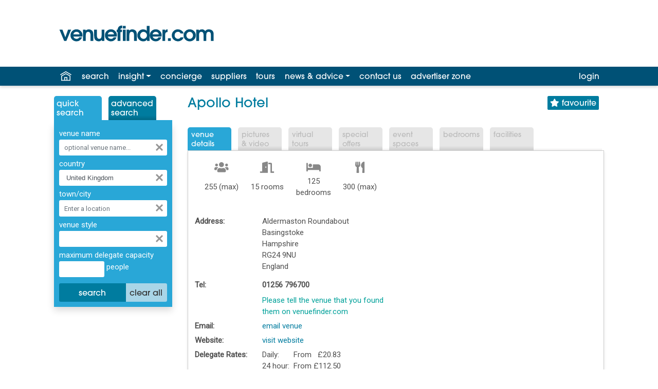

--- FILE ---
content_type: text/html; charset=utf-8
request_url: https://www.venuefinder.com/venues/apollo_hotel/v4560/
body_size: 19326
content:

<!DOCTYPE html>
<html lang="en-GB">
<head>
<meta http-equiv="X-UA-Compatible" content="IE=edge" />
<meta name="viewport" content="width=device-width, initial-scale=1.0">

<meta name="author" content="Assemble Media Group" />
<meta name="showwallpaper" content="true">


<meta name="author" content="Assemble Media Group" />
<meta name="apple-itunes-app" content="app-id=601435429" />
<meta name="google-play-app"  content="app-id=com.ksagency.venuefinder" />

<link rel="apple-touch-icon" sizes="180x180" href="/apple-touch-icon.png">
<link rel="icon" type="image/png" sizes="32x32" href="/favicon-32x32.png">
<link rel="icon" type="image/png" sizes="16x16" href="/favicon-16x16.png">
<link rel="manifest" href="/site.webmanifest">
<link rel="mask-icon" href="/safari-pinned-tab.svg" color="#5bbad5">
<link rel="stylesheet" href="https://fonts.googleapis.com/css?family=Abril+Fatface%7CRoboto&display=swap" >
<meta name="msapplication-TileColor" content="#2b5797">
<meta name="theme-color" content="#ffffff">

<link rel="stylesheet" href="https://use.typekit.net/dug8lgm.css">


<!-- Google Tag Manager -->
<script>(function(w,d,s,l,i){w[l]=w[l]||[];w[l].push({'gtm.start':
new Date().getTime(),event:'gtm.js'});var f=d.getElementsByTagName(s)[0],
j=d.createElement(s),dl=l!='dataLayer'?'&l='+l:'';j.async=true;j.src=
'https://www.googletagmanager.com/gtm.js?id='+i+dl;f.parentNode.insertBefore(j,f);
})(window,document,'script','dataLayer','GTM-5WFXFFV');</script>
<!-- End Google Tag Manager -->


<link rel="stylesheet" href="https://stackpath.bootstrapcdn.com/bootstrap/4.3.1/css/bootstrap.min.css" integrity="sha384-ggOyR0iXCbMQv3Xipma34MD+dH/1fQ784/j6cY/iJTQUOhcWr7x9JvoRxT2MZw1T" crossorigin="anonymous">
<link rel="stylesheet" href="/css/venuefinder.css?v=20251204154408" media="screen" />
<script src="https://code.jquery.com/jquery-3.3.1.min.js" integrity="sha256-FgpCb/KJQlLNfOu91ta32o/NMZxltwRo8QtmkMRdAu8="  crossorigin="anonymous"></script>
<script src="https://cdnjs.cloudflare.com/ajax/libs/popper.js/1.14.7/umd/popper.min.js" integrity="sha384-UO2eT0CpHqdSJQ6hJty5KVphtPhzWj9WO1clHTMGa3JDZwrnQq4sF86dIHNDz0W1" crossorigin="anonymous"></script>
<script src="https://stackpath.bootstrapcdn.com/bootstrap/4.3.1/js/bootstrap.min.js" integrity="sha384-JjSmVgyd0p3pXB1rRibZUAYoIIy6OrQ6VrjIEaFf/nJGzIxFDsf4x0xIM+B07jRM" crossorigin="anonymous"></script>
	

<script src="//maps.googleapis.com/maps/api/js?key=AIzaSyBIv8Yg2c3_THIoDwAoVolWgakpRJKC93E&libraries=places"></script>
<script src="/js/searchpanel.js?v=20251204154408"></script>

<style>
.ui-autocomplete { overflow-y: auto; width:300px; max-height: 320px;}
.ui-autocomplete li { font-size:10pt; }
</style>

	
	<link rel="stylesheet" href="https://use.fontawesome.com/releases/v5.8.1/css/all.css" integrity="sha384-50oBUHEmvpQ+1lW4y57PTFmhCaXp0ML5d60M1M7uH2+nqUivzIebhndOJK28anvf" crossorigin="anonymous">
	
	<link rel="canonical" href="https://www.venuefinder.com/venues/apollo_hotel/v4560/">

	<!-- Open Graph meta data --> 
	<meta property="og:site_name" content="Venuefinder.com" />
<meta property="og:type" content="place" />
<meta property="og:title" content="Apollo Hotel, Basingstoke" />
<meta property="og:description" content="The contemporary 4 star Apollo Hotel in Basingstoke is ideally positioned on the ring road, just minutes from Junction 6 of the M3 and train station" />
<meta property="og:url" content="http://www.venuefinder.com/venues/apollo_hotel/v4560/" />
<meta property="place:location:latitude" content="51.27928" />
<meta property="place:location:longitude" content="-1.10217" />


	

	<script>
		$(function () {		
			$('[data-toggle="tooltip"]').tooltip(); 
		});
		</script>

	<style>
		/* Override to make arrows permanently visible and not overlaid on the image. */
		#fancybox-left-ico, #fancybox-left:hover span { left: -20px; }
		#fancybox-right-ico, #fancybox-right:hover span  { right: -20px; left: auto; }

		.ArticlesRow { height:auto; padding:5px;}
		.ArticlesImage { padding-left:0px; padding-right:5px; width:32px; height:32px;}
		.ArticlesTitle { margin-left: 0px; margin-bottom:2px; }

		#profileTable { border-collapse:collapse; border:0; }
		#profileTable td, #profileTable th { padding:3px; }
		td.ProfileLabel { width: 130px; }
		#EditVirtualToursLink { display:block; margin-top: 15px; }
		table.noBorders { border-collapse: collapse !important; border:0;}
		table.noBorders td { padding: 0 !important; }

		table.meetingRoomsTablePopup { border:1px solid silver; margin-top:15px }
		table.meetingRoomsTablePopup td, table.meetingRoomsTablePopup th {padding:5px; font-size:12px; text-align:center }
		table.meetingRoomsTablePopup th { background-color: #c4e5fe; }
		a#showMeetingRoomPopupLink { color: white !important; font-family:Arial, sans-serif; font-weight:bold; background-color:#F39501; margin-left:8px; padding:1px 5px 2px 5px; box-shadow: 1px 2px 5px 0px #808080; border-radius:12px; text-decoration:none;}
		.tooltip 	{ font-size:20px; }
		.tooltip-inner { max-width: 400px; }

	</style>

<style id="removeRoundedCornerCSS" type="text/css">#profileContentDiv { -webkit-border-top-left-radius: 0; -moz-border-radius-topleft: 0; border-top-left-radius: 0; }</style><link id="owl.carousel" href="/owl-carousel/owl.carousel.min.css" rel="stylesheet" type="text/css" /><link id="owl.theme" href="/owl-carousel/owl.theme.default.min.css" rel="stylesheet" type="text/css" /><title>
	Apollo Hotel, Basingstoke, Hampshire &raquo; Venue Details
</title></head>
<body class="d-flex flex-column" style="min-height: 100vh;">
<main class="flex-fill" style="position: relative; z-index: 10; background-color: white">
	<form method="post" action="/venues/apollo_hotel/v4560/" onsubmit="javascript:return WebForm_OnSubmit();" id="f1" class="flex-fill">
<div class="aspNetHidden">
<input type="hidden" name="__EVENTTARGET" id="__EVENTTARGET" value="" />
<input type="hidden" name="__EVENTARGUMENT" id="__EVENTARGUMENT" value="" />
<input type="hidden" name="__VIEWSTATE" id="__VIEWSTATE" value="oFxF/AGmZWZjXhP4lC4WfrBPgYR31prFSuy1oNfD6JQa2A1ReR8iyDutAQMZ5xFrO+eruk52/THcx6Trb5TKzZajDNsoJYUGDicN4KqmuGrPSoqYp+qxFjwQhWW0MIjsX0X2SDppXbnRZWmxnkIW8U7xCu/+XYXLmW8Y9XGTlDtq8pwgz3yTaj9qSDwui4qyy7R0c+qQqhoDv+RJxx0Ieo5IQTm5azcL48ESoTM5wFBKxpeBkF0efzG7CIV8a2C45MOw/qbcDvxkbc4UnBWrJ/npbsJNN67O/QiJTvv2TIIRgkfrJeJT2ML7z0Sqz6dfxPENw0UpHbXSSomx7JoRmbGNz7mBb4GSzCC120i9kb8/BHEBt/fJuZAemPKEibBMFaq5+6bUWuvqn/eVITPcZ6Es+hND4u2G7lrOW0QZALo=" />
</div>

<script type="text/javascript">
//<![CDATA[
var theForm = document.forms['f1'];
function __doPostBack(eventTarget, eventArgument) {
    if (!theForm.onsubmit || (theForm.onsubmit() != false)) {
        theForm.__EVENTTARGET.value = eventTarget;
        theForm.__EVENTARGUMENT.value = eventArgument;
        theForm.submit();
    }
}
//]]>
</script>


<script src="/WebResource.axd?d=pynGkmcFUV13He1Qd6_TZB0TFMH9Su4UQBheF9tpQgMIecKM8q1Fs4w8uiMLwvj5dCsg5MEmP1BQAg5let908w2&amp;t=638459824569584809" type="text/javascript"></script>


<script src="/js/jquery.json.js" type="text/javascript"></script>
<script src="/ScriptResource.axd?d=nv7asgRUU0tRmHNR2D6t1Ki947AG73EqDgGcS-IL2XecSjJXRSsogO4h1xuIP2saDLWvYZBgxQbPO_sxZrETfBFiCCiW6zkaOP2Bk1EPNs1Dt2nV-UKaB7043um97rtQrRYXidXQrm27wGXnsBrpDg2&amp;t=ffffffffa8ad04d3" type="text/javascript"></script>
<script src="/ScriptResource.axd?d=NJmAwtEo3Ipnlaxl6CMhvjc_BMuRTKUIFJn7HniFBGe2vkKoPhVnekqqzq0BbMCf2_MGfBXN75A55AgOdti3UyiUOU-NnmLlSok69tEPy-GaHMDbMzDFbp2oaLa7yavTNwo_HuyOIK7brWkA1Tc7dyQU-LP13F7koegaszEvOxY1&amp;t=74258c30" type="text/javascript"></script>
<script src="/ScriptResource.axd?d=dwY9oWetJoJoVpgL6Zq8OEvKYDSzz_8Z-61UJVBGKERfcmg0nGp_BO90563bWUns71cwEs83X4dfYQ3xlwfMCxSfJcXevKeOACelL9uHImWNOjYNZ4SzbRs-75X3hdylzCkL6rYQEnFS8ar7sjCywjRJnclPtgbX87C9mssqyVM1&amp;t=74258c30" type="text/javascript"></script>
<script src="/WebService/WebService.asmx/js" type="text/javascript"></script>
<script type="text/javascript">
//<![CDATA[
function WebForm_OnSubmit() {
if (typeof(ValidatorOnSubmit) == "function" && ValidatorOnSubmit() == false) return false;
return true;
}
//]]>
</script>

<div class="aspNetHidden">

	<input type="hidden" name="__VIEWSTATEGENERATOR" id="__VIEWSTATEGENERATOR" value="BA87ED80" />
</div>

		<!-- Google Tag Manager (noscript) -->
		<noscript>
			<iframe src="https://www.googletagmanager.com/ns.html?id=GTM-5WFXFFV" height="0" width="0" style="display: none; visibility: hidden"></iframe>
		</noscript>
		<!-- End Google Tag Manager (noscript) -->

		

<script async='async' src='https://www.googletagservices.com/tag/js/gpt.js'></script>
<script>
	var googletag = googletag || {};
	googletag.cmd = googletag.cmd || [];
</script>


<div id='div-gpt-ad-1560940256346-0' class="wallpaper-ad" data-site-width-1024>
	<script>
		googletag.cmd.push(function () { googletag.display('div-gpt-ad-1560940256346-0'); });
	</script>
</div>

<script>
	var showwallpaper;
	if (document.querySelector('meta[name="showwallpaper"]')) {
		showwallpaper = document.querySelector('meta[name="showwallpaper"]').content;
	}
	googletag.cmd.push(function () {
		// Define a size mapping object which can be applied to the ad positions. The first parameter to addSize is a viewport size, while the second is a list of allowed ad sizes. The sizes included below match those in the examples provided in this support document.

		//(Used for: MPU)
		var mapSmallRight = googletag.sizeMapping().
			// 320, 0 (Mobile)
			addSize([320, 0], [[300, 250], [300, 75]]).
			// 768, 0 (Tablet - Portrait)
			addSize([768, 0], [[300, 250], [300, 75]]).
			// 1024, 0 (Desktop / Tablet Landscape)
			addSize([1024, 0], [[300, 250], [300, 75]]).build();

		//(Used for: MINI MPU)
		var mapSmallROS = googletag.sizeMapping().
			// 320, 0 (Mobile)
			addSize([320, 0], [[230, 192], [210, 175]]).
			// 768, 0 (Tablet - Portrait)
			addSize([768, 0], [[230, 192], [210, 175]]).
			// 1024, 0 (Desktop / Tablet Landscape)
			addSize([1024, 0], [[230, 192], [210, 175]]).build();

		//(Used for: Top Leaderboard;)
		var maptopLB = googletag.sizeMapping().
			// 768, 0 (Tablet - Portrait)
			addSize([768, 0], [[468, 60], [728, 90]]).
			// 1024, 0 (Desktop / Tablet Landscape)
			addSize([1024, 0], [[468, 60], [728, 90]]).
			// 320, 0 (Mobile)
			addSize([320, 0], [[320, 50]]).
			// 601, 0 (Small Tablet - Portrait)
			addSize([601, 0], [[468, 60]]).build();

		//(Used for: Lower Leaderboard;)
		var mapLB = googletag.sizeMapping().
			// 768, 0 (Tablet - Portrait)
			addSize([768, 0], [[468, 60], [728, 90]]).
			// 1024, 0 (Desktop / Tablet Landscape)
			addSize([1024, 0], [[468, 60], [728, 90], [970, 250]]).
			// 320, 0 (Mobile)
			addSize([320, 0], [[320, 50]]).
			// 601, 0 (Small Tablet - Portrait)
			addSize([601, 0], [[468, 60]]).build();

		var mapWallpaper = googletag.sizeMapping().
			addSize([0, 0], []).
			// 1220, 0
			addSize([1220, 0], [1, 1]).build();

		var searchLoc = $("#AdTargetTown").val();
		var pageUrl = $("#AdTargetPageUrl").val();
		googletag.pubads().setTargeting("searchLocation", searchLoc);
		googletag.pubads().setTargeting("pageUrl", pageUrl);

		//Define the link between the page text ad container reference and the DFP inventory item code (included as `/DFP_Account_Id/Inventory_Item_Code`). The supported creative size definition is also associated based on the `sizeMapping` definitions added in the code which immediately precedes this.

		//googletag.defineSlot('/20880572/amg-vf/top-home', [[728, 90], [468, 60]], 'div-gpt-ad-1560870972095-0').defineSizeMapping(maptopLB).addService(googletag.pubads());
		googletag.defineSlot('/20880572/amg-vf/top-ros', [[728, 90], [468, 60]], 'div-gpt-ad-1560871106833-0').defineSizeMapping(maptopLB).addService(googletag.pubads());
		//googletag.defineSlot('/20880572/amg-vf/lower-home', [[970, 90], [728, 90], [468, 60]], 'div-gpt-ad-1560871206068-0').defineSizeMapping(mapLB).addService(googletag.pubads());
		googletag.defineSlot('/20880572/amg-vf/lower-ros', [[970, 90], [728, 90], [468, 60]], 'div-gpt-ad-1560871266413-0').defineSizeMapping(mapLB).addService(googletag.pubads());
		//googletag.defineSlot('/20880572/amg-vf/mpu-home', [300, 250], 'div-gpt-ad-1560871314324-0').defineSizeMapping(mapSmallRight).addService(googletag.pubads());
		googletag.defineSlot('/20880572/amg-vf/mpu-ros', [300, 250], 'div-gpt-ad-1560871350497-0').defineSizeMapping(mapSmallRight).addService(googletag.pubads());
		googletag.defineSlot('/20880572/amg-vf/mpu-ros2', [230, 192], 'div-gpt-ad-1561564311805-0').defineSizeMapping(mapSmallROS).addService(googletag.pubads());
		googletag.pubads().enableSingleRequest();

		var wallpaperSlot = googletag.defineOutOfPageSlot('/20880572/amg-vf/1560940256346-0', 'div-gpt-ad-1560940256346-0').addService(googletag.pubads());
		
		googletag.pubads().addEventListener("slotRenderEnded", function (e) {
				e.slot.getSlotElementId() != wallpaperSlot.getSlotElementId() || e.isEmpty ||
					(document.querySelector(".wallpaper-ad[data-site-width-1024]") &&
						(document.body.className += " site-width-1024"), "true" === showwallpaper && (document.body.className += " wallpaper-applied", $(window).trigger("wallpaper:advert")));
			});

		googletag.pubads().collapseEmptyDivs();
		googletag.enableServices();
	});

</script>

		<header>
			<div class="container mh-100">
				<div class="row">
					<div class="col logoColumn">
						<a href="/" title="Venuefinder, Conference Meetings and Events Venues - Home">
							<img id="vfMainLogo" src="/images/branding/venuefinder-logo-dark.svg" alt="Venue Finder, Conference, Wedding and Event Venues" />
						</a>
					</div>
					<div class="col bannerColumn d-flex justify-content-end">
						<div id='div-gpt-ad-1560871106833-0' style="margin-top: 20px; margin-bottom: 20px;">
							<script>
								googletag.cmd.push(function () { googletag.display('div-gpt-ad-1560871106833-0'); });
							</script>
						</div>
					</div>
				</div>
			</div>

			
<div class="">
	

	<nav class="navbar navbar-expand-sm navbar-dark bg-blue" >
	
		<button class="navbar-toggler" type="button" style="color:white;" data-toggle="collapse" data-target="#navbarResponsive" aria-controls="navbarResponsive" aria-expanded="false" aria-label="Toggle navigation">
			<span class="navbar-toggler-icon"></span> menu
		</button>
		<div class="container mh-100">
		<div class="collapse navbar-collapse" id="navbarResponsive">
			<ul class="navbar-nav mr-auto navbar-dark">
				<li class="nav-item" id="homeIcon"><a class="nav-link" href="/" title="Venuefinder home" style="color:white;"><img src="/images/icons/home-white.svg" alt="Home" /></a></li>

				<li class="nav-item"><a href="/quick-search.aspx" id="searchLink" class="nav-link">search</a></li>

				<li class="nav-item dropdown">
					<a href="#" class="nav-link dropdown-toggle" id="insightDropDown" data-toggle="dropdown" aria-haspopup="true" aria-expanded="false">insight</a>
					<div class="dropdown-menu" aria-labelledby="newsDropDown">
						<a class="dropdown-item" class="nav-link" href="https://insight.venuefinder.com/venuefinder-guides/">guides</a>
						<a class="dropdown-item" class="nav-link" href="https://insight.venuefinder.com/venuefinder-live/">live</a>
						<a class="dropdown-item" class="nav-link" href="https://insight.venuefinder.com/marketing-services/">marketing services</a>
						<a class="dropdown-item" class="nav-link" href="/insight.aspx">media pack</a>
					</div>
				</li>
				
				<li class="nav-item"><a class="nav-link" href="/free-venue-finding-service.aspx">concierge</a></li>
				<li class="nav-item d-none d-md-block"><a class="nav-link" href="/event-suppliers.aspx">suppliers</a></li>
				<li class="nav-item"><a class="nav-link" href="/virtual-tours-gallery.aspx">tours</a></li>

				<li class="nav-item dropdown">
					<a href="#" class="nav-link dropdown-toggle" id="newsDropDown" data-toggle="dropdown" aria-haspopup="true" aria-expanded="false">news&nbsp;&amp;&nbsp;advice</a>
					<div class="dropdown-menu" aria-labelledby="newsDropDown">
						<a class="dropdown-item" href="/news/">industry news</a>
						<a class="dropdown-item" href="/help.aspx">help &amp; FAQ</a>
					</div>
				</li>

				<li class="nav-item d-none d-md-block"><a class="nav-link" href="/contact.aspx">contact <span id="hideAtSmall">us</span></a></li>

				<li class="nav-item d-none d-lg-block">					
					<a class="nav-link" href="/advertiser-zone.aspx" rel="nofollow">advertiser zone</a>
				</li>
			</ul>

			
			
			<ul id="loginLink" class="navbar-nav ml-auto navbar-dark">
				<li class="nav-item dropdown"><a class="nav-link" href="/login.aspx" rel="nofollow">login</a></li>
			</ul>

		</div>

		</div>
	</nav>
</div>

		</header>
		
		
		<div class="wrapper">
			<div class="container">
				



<div class="row">
	<div id="leftMasterColumn" class="col fixed-sidebar-260 d-none d-md-block">
        
	

<ul id="searchTabs" class="nav nav-tabs">
	<li class="nav-item">
		<a class="nav-link active" href="#" style="cursor: default;">Quick<br />Search</a>
	</li>
	<li class="nav-item" style="margin: 0;">
		<a class="nav-link" href="/search-loc.aspx">Advanced<br />Search</a>
	</li>
</ul>
<div id="quickSearchPanel" class="LeftMenuBox shadow">

<div id="validationSummary1" style="color:Red;background-color:White;padding:5px;margin-bottom:10px;display:none;">

</div>
<div onkeypress="javascript:return WebForm_FireDefaultButton(event, &#39;QS_SearchButton&#39;)">
	

	<div class="form-group">
		<label>venue name</label>
		<div class="input-group">
			<input name="ctl00$ctl00$BodyContent$SideBarContent$sideBar$QS_VenueNameTextBox" type="text" id="QS_VenueNameTextBox" class="form-control" placeholder="optional venue name..." />
			<span class="">
				<a href="#" onclick="clearSearchPanelVenueName(); return false;" class="clearTextBoxIcon" title="clear"></a>
			</span>
		</div>
	</div>

	<div class="form-group">
		<label>country</label>
		<div class="input-group">
			<select name="ctl00$ctl00$BodyContent$SideBarContent$sideBar$QS_CountryDropDownList" id="QS_CountryDropDownList" class="form-control" onchange="onCountryChanged();">
		<option value="any"> - any -</option>
		<option selected="selected" value="United Kingdom" data-country-code="GB">United Kingdom</option>
		<option value="Channel Islands" data-country-code="GB">- Channel Islands</option>
		<option value="England" data-country-code="GB">- England</option>
		<option value="Isle of Man" data-country-code="GB">- Isle of Man</option>
		<option value="Scotland" data-country-code="GB">- Scotland</option>
		<option value="Wales" data-country-code="GB">-  Wales</option>
		<option value="Northern Ireland" data-country-code="GB">- Northern Ireland</option>
		<option value="Republic of Ireland" data-country-code="GB">Republic of Ireland</option>
		<option value="any">&#160;</option>
		<option value="Antigua" data-country-code="AG">Antigua</option>
		<option value="Argentina" data-country-code="AR">Argentina</option>
		<option value="Australia" data-country-code="AU">Australia</option>
		<option value="Austria" data-country-code="AT">Austria</option>
		<option value="Azerbaijan" data-country-code="AZ">Azerbaijan</option>
		<option value="Bahamas" data-country-code="BA">Bahamas</option>
		<option value="Bahrain" data-country-code="BH">Bahrain</option>
		<option value="Barbados" data-country-code="BB">Barbados</option>
		<option value="Belgium" data-country-code="BE">Belgium</option>
		<option value="Brazil" data-country-code="BR">Brazil</option>
		<option value="Bulgaria" data-country-code="BG">Bulgaria</option>
		<option value="Canada" data-country-code="CA">Canada</option>
		<option value="China" data-country-code="CN">China</option>
		<option value="Croatia" data-country-code="HR">Croatia</option>
		<option value="Cyprus" data-country-code="CY">Cyprus</option>
		<option value="Czech Republic" data-country-code="CZ">Czech Republic</option>
		<option value="Denmark" data-country-code="DK">Denmark</option>
		<option value="Dominican Republic" data-country-code="DO">Dominican Republic</option>
		<option value="Egypt" data-country-code="EG">Egypt</option>
		<option value="Estonia" data-country-code="EE">Estonia</option>
		<option value="Finland" data-country-code="FI">Finland</option>
		<option value="France" data-country-code="FR">France</option>
		<option value="Georgia" data-country-code="GE">Georgia</option>
		<option value="Germany" data-country-code="DE">Germany</option>
		<option value="Gibraltar" data-country-code="GI">Gibraltar</option>
		<option value="Greece" data-country-code="GR">Greece</option>
		<option value="Hungary" data-country-code="HU">Hungary</option>
		<option value="Iceland" data-country-code="IS">Iceland</option>
		<option value="India" data-country-code="IN">India</option>
		<option value="Israel" data-country-code="IL">Israel</option>
		<option value="Italy" data-country-code="IT">Italy</option>
		<option value="Jamaica" data-country-code="JM">Jamaica</option>
		<option value="Japan" data-country-code="JP">Japan</option>
		<option value="Kuwait" data-country-code="KW">Kuwait</option>
		<option value="Latvia" data-country-code="LV">Latvia</option>
		<option value="Lithuania" data-country-code="LT">Lithuania</option>
		<option value="Luxembourg" data-country-code="LU">Luxembourg</option>
		<option value="Malaysia" data-country-code="MY">Malaysia</option>
		<option value="Malta" data-country-code="MT">Malta</option>
		<option value="Mauritius" data-country-code="MU">Mauritius</option>
		<option value="Mexico" data-country-code="MX">Mexico</option>
		<option value="Monaco" data-country-code="MC">Monaco</option>
		<option value="Morocco" data-country-code="MA">Morocco</option>
		<option value="Netherlands" data-country-code="NL">Netherlands</option>
		<option value="Norway" data-country-code="NO">Norway</option>
		<option value="Poland" data-country-code="PL">Poland</option>
		<option value="Portugal" data-country-code="PT">Portugal</option>
		<option value="Qatar" data-country-code="QA">Qatar</option>
		<option value="Romania" data-country-code="RO">Romania</option>
		<option value="Russia" data-country-code="RU">Russia</option>
		<option value="Singapore" data-country-code="SG">Singapore</option>
		<option value="Slovakia" data-country-code="SK">Slovakia</option>
		<option value="Slovenia" data-country-code="SI">Slovenia</option>
		<option value="South Africa" data-country-code="ZA">South Africa</option>
		<option value="Spain" data-country-code="ES">Spain</option>
		<option value="St Lucia" data-country-code="SL">St Lucia</option>
		<option value="Sweden" data-country-code="SE">Sweden</option>
		<option value="Switzerland" data-country-code="CH">Switzerland</option>
		<option value="Tanzania" data-country-code="TZ">Tanzania</option>
		<option value="Thailand" data-country-code="TH">Thailand</option>
		<option value="Tunisia" data-country-code="TN">Tunisia</option>
		<option value="Turkey" data-country-code="TR">Turkey</option>
		<option value="Turks and Caicos Island" data-country-code="TC">Turks and Caicos Island</option>
		<option value="Ukraine" data-country-code="UA">Ukraine</option>
		<option value="United Arab Emirates" data-country-code="AE">United Arab Emirates</option>
		<option value="United States of America" data-country-code="US">United States of America</option>
		<option value="Vietnam" data-country-code="VN">Vietnam</option>

	</select>
		
			<a href="#" onclick="clearSearchPanelCountry(); return false;" class="clearTextBoxIcon" title="clear"></a>
		</div>
	</div>

	<div class="form-group">
		<label>town/city</label>
		<div class="input-group">
			<input name="ctl00$ctl00$BodyContent$SideBarContent$sideBar$QS_TownSearchTextBox" type="text" id="QS_TownSearchTextBox" class="form-control" title="You should choose a country above before typing in this box" autocomplete="off" onchange="checkTownSearch();" onfocus="onTownFocus()" onblur="onTownBlur()" onkeydown="ensureCountrySelected()" />
			<div style="position: relative; font-size: 10px !important;">
				<div id="geoCoderResultsDiv" class="ui-autocomplete ui-menu ui-widget ui-widget-content ui-corner-all"></div>
			</div>
			<!-- NMG: class above should match JQuery autosuggest classes -->
			<div id="countryHint"></div>
			<a href="#" onclick="clearSearchPanelLocations(); return false;" class="clearTextBoxIcon" title="clear"></a>
		</div>
	</div>

	<div class="form-group">
		<label>venue style</label>
		<div class="input-group">
			<span id="QS_venueStylesSelectedLabel" class="stylesControl" onclick="popupVenueStyleSelector();">&nbsp;</span>
			<div id="venueStyleDiv" style="position: relative; z-index: 100; display: none;">
				<div style="position: absolute; width: 250px; margin-left: -3px; margin-top: -2px; padding: 2px; color: #000; background-color: silver; border: 1px solid grey;">
					<div style="margin-bottom: 3px; font-family: Tahoma, Arial;">Show venues in any of the following styles/types:</div>
					<select size="8" name="ctl00$ctl00$BodyContent$SideBarContent$sideBar$QS_VenueStyle" multiple="multiple" id="QS_VenueStyle" class="venueStyleDropDown" style="width:100%;margin-bottom: 0px;">
		<option value=""> - any - </option>
		<option value="19">Academic Venues</option>
		<option value="75">Agricultural Conference Venues</option>
		<option value="55">Auditoriums</option>
		<option value="23">Banqueting Venues</option>
		<option value="80">Blank Canvas Venues</option>
		<option value="1">Boats</option>
		<option value="52">Boutique Venues</option>
		<option value="77">Breakfast Meetings</option>
		<option value="66">Business Centres</option>
		<option value="71">Car Launch Venues</option>
		<option value="73">Casinos</option>
		<option value="20">Castles &amp; Historic Venues</option>
		<option value="53">Christmas Party Venues</option>
		<option value="33">Cinemas</option>
		<option value="2">Civic Buildings</option>
		<option value="3">Conference Venues</option>
		<option value="26">Contemporary Venues</option>
		<option value="63">Convention Centres</option>
		<option value="46">Corporate Hospitality Venues</option>
		<option value="4">Country Clubs</option>
		<option value="17">Country Houses</option>
		<option value="59">Dry Hire Venues</option>
		<option value="57">Exclusive Use Venues</option>
		<option value="18">Exhibition Venues</option>
		<option value="51">Film Locations</option>
		<option value="50">Galleries</option>
		<option value="54">Gardens &amp; Grounds</option>
		<option value="32">Golf Clubs</option>
		<option value="27">Health Spas &amp; Resorts</option>
		<option value="6">Hotels</option>
		<option value="38">Hotels - 1-3 Star</option>
		<option value="39">Hotels - 4-5 Star</option>
		<option value="64">Hotels - Beach Resort</option>
		<option value="62">Hotels - City Centre</option>
		<option value="81">Hybrid Events</option>
		<option value="67">Incentive Venues</option>
		<option value="7">Leisure Centres</option>
		<option value="43">Livery Halls</option>
		<option value="41">Managed Offices</option>
		<option value="8">Management &amp; Training Centre Venues</option>
		<option value="82">Meetings</option>
		<option value="28">Motor Racing Venues</option>
		<option value="9">Museums</option>
		<option value="44">Music Venues</option>
		<option value="68">New Openings</option>
		<option value="58">Nightclubs</option>
		<option value="49">Outdoor Event Space</option>
		<option value="40">Party Venues</option>
		<option value="83">Photography Studios</option>
		<option value="78">Private Dining</option>
		<option value="65">Private Members Club</option>
		<option value="47">Product Launch Venues</option>
		<option value="29">Pubs &amp; Bars</option>
		<option value="10">Racecourses</option>
		<option value="69">Refurbished Venues</option>
		<option value="74">Religious Venues</option>
		<option value="42">Restaurants</option>
		<option value="56">Roof Gardens &amp; Terraces</option>
		<option value="24">Sporting Venues and Stadiums</option>
		<option value="37">Sustainable Venues</option>
		<option value="48">Team Building Venues</option>
		<option value="12">Theme Parks</option>
		<option value="13">Tourist Attractions</option>
		<option value="86">Trains</option>
		<option value="11">TV Studios &amp; Theatres</option>
		<option value="15">Unusual Venues</option>
		<option value="84">Village/Community Halls</option>
		<option value="22">Vineyards &amp; Breweries</option>
		<option value="45">Wedding Venue - Asian or Cultural</option>
		<option value="34">Wedding Venues - Licensed</option>
		<option value="35">Wedding Venues - Reception</option>
		<option value="85">Wellness Venues</option>
		<option value="31">Youth Hostels</option>
		<option value="16">Zoos</option>

	</select><br />

					<a href="#" onclick="saveVenueStyles(); return false;" style="float: right; display: block; padding: 2px; color: navy;">save and close</a>
					<div style="padding: 2px; font-family: Tahoma;">Hold CTRL for multiple</div>
				</div>
			</div>
			<a href="#" onclick="clearVenueStyles(); return false;" class="clearTextBoxIcon" title="clear"></a>
		</div>
	</div>

	<div class="form-group">
		<label>maximum delegate capacity</label>
		<div class="input-group">
			<input name="ctl00$ctl00$BodyContent$SideBarContent$sideBar$QS_MeetingCapacityMaxTextBox" id="QS_MeetingCapacityMaxTextBox" class="form-control col-md-5" type="number" autocomplete="false" />
			<label>&nbsp;people</label>
			<span id="rev1" style="visibility:hidden;">*</span>
		</div>
	</div>

	<div style="display: none">
		XY: <input name="ctl00$ctl00$BodyContent$SideBarContent$sideBar$QS_LocationCoordinates" type="text" id="QS_LocationCoordinates" /><br />
		Name: <input name="ctl00$ctl00$BodyContent$SideBarContent$sideBar$QS_LocationNameHiddenField" type="text" id="QS_LocationNameHiddenField" />
		Ad target: <input name="ctl00$ctl00$BodyContent$SideBarContent$sideBar$AdTargetTown" type="text" id="AdTargetTown" />
		Restrictions: <input type="text" id="restictions" />
	</div>
		
	<div class="btn-group" role="group" aria-label="Basic example" style="width:100%; margin-top:7px">
		<input type="submit" name="ctl00$ctl00$BodyContent$SideBarContent$sideBar$QS_SearchButton" value="search" onclick="javascript:WebForm_DoPostBackWithOptions(new WebForm_PostBackOptions(&quot;ctl00$ctl00$BodyContent$SideBarContent$sideBar$QS_SearchButton&quot;, &quot;&quot;, true, &quot;SearchPanel&quot;, &quot;&quot;, false, false))" id="QS_SearchButton" class="btn btn-primary" style="width:65%" />
		<input type="submit" name="ctl00$ctl00$BodyContent$SideBarContent$sideBar$QS_clearAllButton" value="clear all" id="QS_clearAllButton" class="btn  btn-lightblue" />
	</div>

		

</div>
</div>

	
	

		
		<!-- /20880572/amg-vf/mpu-ros2 -->
		<div id='div-gpt-ad-1561564311805-0'>
			<script>
				googletag.cmd.push(function () { googletag.display('div-gpt-ad-1561564311805-0'); });
			</script>
		</div>
    </div>

    <div id="rightMasterColumn" class="col">
        
	
		<span id="MessageLabel"></span>

		<div id="VenueProfilePanel">
	

		<script type="text/javascript">
//<![CDATA[
Sys.WebForms.PageRequestManager._initialize('ctl00$ctl00$BodyContent$BodyContent$ProfileTabs$_scriptManager', 'f1', [], [], [], 90, 'ctl00$ctl00');
	//]]>
</script>

<script>
	function OnFavouriteButtonClick() {
		$.ajax({
			type: "POST",
			url: "/WebService/WebService.asmx/ToggleUserVenueLikeStatus",
			data: "{'venueID': '4560'}",
			contentType: "application/json; charset=utf-8",
			dataType: "json",
			success: function(msg) {
				ToggleFavouriteSucceeded(msg);
			},
			error: ToggleFavouriteFailed
		});
	}

	function ToggleFavouriteSucceeded(result) {
		var userLikesVenue = false;
		if (result.d == '1') userLikesVenue = true;
		if (userLikesVenue) {
			$('#favouriteThisVenueButton').addClass("liked");
			$('#favouriteThisVenueButton').attr("title", "You have favourited this venue - click to undo");
		} else {
			$('#favouriteThisVenueButton').removeClass('liked');
			$('#favouriteThisVenueButton').attr("title", "Click to favourite this venue");
		}
	 }

	function ToggleFavouriteFailed(result) {
		alert(result.status + ' ' + result.statusText);
	}


	$(document).ready(function () {
		// Enable tab hover animation    
		$("dd.enabled").hover(function(){
			$(this).stop(true, false).animate({ "margin-top": "-1px", "height": "41px" }, 120);
		}, function() {
			$(this).stop(true, false).animate({ "margin-top": "2px", "height": "38px" }, 120);
		});
	});
</script>

<div class="row">
	<div class="col">
		
		<h1 class="venueNameLabel">Apollo Hotel</h1>
	</div>
	<div class="col" style="-ms-flex: 0 0 260px; flex: 0 0 360px;">
		
		<a id="favouriteThisVenueButton" class="btn btn-sm btn-primary favouriteThisVenueButton" href="/login.aspx?returnURL=%2fvenues%2fapollo_hotel%2fv4560%2f"><i class="fas fa-star"></i> favourite</a>
	</div>
</div>

<div id="MainTabsPanel" class="profileTabContainer noPrint">
		
	<!-- Venue Profile Tabs -->
	<ul id="profileTabs" class="nav nav-tabs">
		<li id="MainTabItem" class="nav-item enabled"><a href="/venues/apollo_hotel/v4560/" id="MainTabLink" class="nav-link active" title="Venue Details">Venue<br />Details</a></li>
		<li id="GalleryTabItem" class="nav-item enabled"><a id="GalleryTabLink" class="nav-link disabled" title="Picture Gallery">Pictures<br />&amp; Video</a></li>
		<li id="VRToursTabItem" class="nav-item enabled"><a id="VRToursTabLink" class="nav-link disabled" title="Virtual Tours">Virtual<br />Tours</a></li>
		<li id="SpecialOffersTabItem" class="nav-item enabled"><a id="SpecialOffersTabLink" class="nav-link disabled" title="Special Offers">Special<br />Offers</a></li>
		<li id="MeetingRoomsTabItem" class="nav-item enabled"><a id="MeetingRoomsTabLink" class="nav-link disabled" title="Meeting Rooms and Event Spaces">Event<br />Spaces</a></li>
		<li id="BedroomsTabItem" class="nav-item enabled"><a id="BedroomsTabLink" class="nav-link disabled" title="Venue Bedrooms">Bedrooms</a></li>
		<li id="FacilitiesTabItem" class="nav-item enabled"><a id="FacilitiesTabLink" class="nav-link disabled" title="Venue Facilities">Facilities</a></li>
	</ul>

	</div>

<div class="clear"></div>


		<div id="profileContentDiv" class="greyBox">
			<noscript>
				<div id="noScriptDiv" style="background-color:#ffffe1; padding:10px; margin:5px; border:1px solid red;">
					<strong><span style="color:red;">Error:</span></strong> JavaScript appears to be disabled in your browser. This website cannot work properly with JavaScript disabled.<br /> Please <a href="http://www.enable-javascript.com/" rel="nofollow" target="_blank">enable javascript</a> to use this site.
				</div>
			</noscript>

			
			
				
			<div class="row">
				<div id="LeftColumnDiv" valign="top" class="col-lg-6 mb-30px mb-lg-0">
						
					
						
					<style>
						.icons { background-color:#fff; padding:10px; margin: 0 0 20px;}
						#iconTable { width:100%; margin: 0 auto;}
						#iconTable th, #iconTable td { width: 24%; text-align:center;}
						#iconTable i.fas { display:inline-block; font-size:22px;text-align: center; color:#888;}
					</style>

					<div class="icons rounded">
						<table id="iconTable" >
						<tr>
							<th><i class="fas fa-users "></i></th>
	
							<th><i class="fas fa-door-open"></i></th>
							<th><i class="fas fa-bed"></i></th>
							<th><i class="fas fa-utensils"></i> </th>
	
						</tr>
						<tr>
							<td>
								<a data-toggle="tooltip" data-html="true" title="Maximum meeting capacity: 255">255 (max)</a>
							</td>
	
							<td>
								
								<span id="freeMeetingRoomLabel" data-toggle="tooltip" title="15 meeting rooms">15 rooms</span>
							</td>
							<td>
								125 bedrooms
							</td>
							<td>
								<a data-toggle="tooltip" data-html="true" title="Maximum catering capacity: 300 people">300 (max)</a>
							</td>
	
						</tr>
						</table>
					</div>

					<table id="profileTable" style="width:100%;">
						
						
						<tr>
		<td class="ProfileLabel">Address:</td>
		<td>
								Aldermaston Roundabout<br>Basingstoke<br />Hampshire<br />RG24 9NU<br>England<br /> 
								<div style="margin-top:3px;margin-bottom:8px;">
									<style>
										.fancybox-slide {
											padding:00px;
											margin:0;
										}										
										.fancybox-slide--iframe .fancybox-content {
											width  : 800px;
											height : 800px;
											max-width  : 100%;
											max-height : 100%;
											margin: 0;
										}
									</style>
									
								</div>
							</td>
	</tr>
	
						<tr>
							<td class="ProfileLabel">Tel:</td>
							<td>
								<strong><span id="telephoneLabel" title="01256 796700" data-toggle="tooltip" data-placement="top">01256 796700</span></strong>	
								<span id="pleaseTelLabel" class="greenText" style="display:block;margin-top:8px;">
									Please tell the venue that you found them on venuefinder.com
								</span>
								
							</td>
						</tr>
						<tr id="emailRow">
		<td class="ProfileLabel">Email:</td>
		<td>
								
								<div><a id="DirectEmailHyperLink" href="../../../email-form.aspx?ukVid=4560">email venue</a></div>
                                
							</td>
	</tr>
	
						<tr id="urlRow">
		<td class="ProfileLabel">Website:</td>
		<td style="width: 230px; word-break: break-all;">
								<a href='/redirect.aspx?eid=4560&etype=1&check=TQmRlKfIn&url=http%3a%2f%2fwww.apollohotels.com' rel='nofollow' target='_blank'>visit website</a>
							</td>
	</tr>
	

						

						

						

						

						<tr>
		<td class="ProfileLabel">Delegate Rates:</td>
		<td>
								<table id="ratesTable" class="noBorders">
									<tr>
			<td>Daily:&nbsp;&nbsp;</td>
			<td align="right">From&nbsp;</td>
			<td align="right">&pound;20.83</td>
		</tr>
		
									<tr id="Tr2">
			<td>24 hour:&nbsp;&nbsp;</td>
			<td align="right">From&nbsp;</td>
			<td align="right">&pound;112.50</td>
		</tr>
		
								</table>
								Rates are exclusive of sales tax (VAT)
							</td>
	</tr>
	
						<tr>
		<td class="ProfileLabel">Room Hire Rate:</td>
		<td>From &pound;83.33<br />Rates are exclusive of sales tax (VAT)</td>
	</tr>
	

						
						<tr>
		<td class="ProfileLabel">Check-in time:</td>
		<td>15:00</td>
	</tr>
	
						<tr>
		<td class="ProfileLabel">Check-out time:</td>
		<td>11:00</td>
	</tr>
	
						
						
						
						<tr>
		<td class="ProfileLabel">Meeting&nbsp;Room<br />
								Disabled&nbsp;Access:</td>
		<td>
								Yes
							</td>
	</tr>
	

						
						
						
						

						<tr>
		<td class="ProfileLabel">Location &amp; Parking:</td>
		<td>The Apollo Hotel is located opposite the main North Hampshire Hospital with free car parking for around 200 cars. The hotel is located just off the ring road at J6 of the M3 and 5 minutes from Basingstoke town centre.</td>
	</tr>
	
						<tr>
		<td class="ProfileLabel">Restaurants:</td>
		<td>Our fine dining Vespers Restaurant serves impressive cooking in its relaxed atmosphere. The light and airy Brasserie serves breakfast and offers a delicious dinner menu. Light meals and snacks are available in the Library Bar throughout the day.</td>
	</tr>
	

						<tr><td class="ProfileLabel" valign="top">Venue Styles:</td><td>
		<a id="catLink" href="/conference-venues/">Conference Venues</a>
	<br />
		<a id="catLink" href="/hotels/">Hotels</a>
	<br />
		<a id="catLink" href="/hotels-4-5-star/">Hotels - 4-5 Star</a>
	<br />
		<a id="catLink" href="/party-venues/">Party Venues</a>
	<br />
		<a id="catLink" href="/wedding-venues/">Wedding Venues - Licensed</a>
	</td></tr>

					</table>

					
				</div>

				<div id="RightColumnDiv" class="col-lg-6">
					

					

					<h2 class="d-block d-lg-none" style="display:block;margin-top:20px;width:100%">Description</h2>

					
					
					

					
						
					

					<br /><br />
					
				</div>
			</div>
		<div class="clear"></div>

	</div>
	
	
<script>
	$(document).ready(function () {
		//GetShortlistsForUser();
	});

	var venueID = '4560';

	function ShowEditDiv(show)
	{

		var newCommentDiv = $('#newCommentDiv');
		var editDivButton = $('#editCommentButton');
		debugger;
		if (show) {
			newCommentDiv.show();
			editDivButton.hide();
			$("#userComments").val($("#hiddenOriginalNotes").html());
			$("html, body").animate({ scrollTop: $(document).height() }, 1000);
		} else {
			newCommentDiv.hide();
			editDivButton.show();
		}
		
		debugger;
	}

	function GetShortlistsForUser() {
		$.ajax({
			type: "POST", url: "/WebService/WebService.asmx/GetShortlistsForUser",
			contentType: "application/json; charset=utf-8",
			dataType: "json",
			success: function (data) {
				var items = data.d;
				$("#shortlistDropDown").empty();
				$.each(items, function (index, value) {
					$("#shortlistDropDown").append($('<option/>', { value: value.Key, text: value.Key }));
				});
			}
		});
	}

	function SaveNotesAjax() {
		var notesText = $("#userComments").val();

		$.ajax({
			type: "POST", url: "/WebService/WebService.asmx/SaveNotes",
			data: $.toJSON({ venueID: venueID, notes: notesText }),
			contentType: "application/json; charset=utf-8",
			dataType: "json",
			success: function (data) {
				var notes = $.trim($("#userComments").val());
				if (notes.length > 0) {
					$("#notesLabel").html(notes);
					$("#hiddenOriginalNotes").html(notes);
				} else {
					$("#notesLabel").html("You have not added any notes to this venue.");
					$("#hiddenOriginalNotes").html("");
				}
				ShowEditDiv(false);
			}
		});
	}

	function AddToExistingShortlist() {
		var shortlistID = $("#shortlistDropDown").val();

		if (shortlistID == 0) {
			// user selected "new" shortlist
			$('#newShortlistDiv').show(); $('#existingShortlistDiv').hide();
		}
		else {
			$.ajax({
				type: "POST", url: "/WebService/WebService.asmx/AddToExistingShortlist",
				data: $.toJSON({ shortlistID: shortlistID, venueID: venueID }),
				contentType: "application/json; charset=utf-8",
				dataType: "json",
				success: function (data) {
					var responseText = data.d;
					$("#savedMessage").html(responseText);
					$("#savedMessage").stop(true, true).fadeIn(500).delay(3000).fadeOut(500);
				}
			});
		}
	}

	function AddToNewShortlist() {
		var shortlistName = $("#newShortListName").val();
		var description = $("#newShortlistDescription").val();

		$.ajax({
			type: "POST", url: "/WebService/WebService.asmx/AddToNewShortlist",
			data: $.toJSON({ venueID: venueID, shortlistName: shortlistName, description: description }),
			contentType: "application/json; charset=utf-8",
			dataType: "json",
			success: function (data) {
				var responseText = data.d;
				GetShortlistsForUser();
				$('#newShortlistDiv').hide(); $('#existingShortlistDiv').show();
				$("#savedMessage").html(responseText);
				$("#savedMessage").stop(true, true).fadeIn(500).delay(3000).fadeOut(500);
			}
		});
	}


	function getParameterByName(name) {
		name = name.replace(/[\[]/, "\\[").replace(/[\]]/, "\\]");
		var regex = new RegExp("[\\?&]" + name + "=([^&#]*)"),
			results = regex.exec(location.search);
		return results == null ? "" : decodeURIComponent(results[1].replace(/\+/g, " "));
	}
</script>

<div class="row">

	<div class="col-12 col-sm-6">
		<div class="greyBox" style="min-height:150px">
			<h3>my <span class='greenText'>notes</span></h3>

			<span id="notesLabel">You must be <a href="\login.aspx">logged in</a> to save notes</span><br /><br />
			<button id="editCommentButton" onclick="ShowEditDiv(true); event.preventDefault();" class="btn btn-primary">edit notes</button>

			
		</div>	   
	</div>

	<div class="col-12 col-sm-6">
		<div class="greyBox" style="min-height:150px">
			<h3>my <span class='greenText'>shortlists</span></h3>

			<span id="shortlistLabel" style="display:block; margin-bottom:5px;">You must be <a href="\login.aspx">logged in</a> to use shortlists</span>

			
		</div>
	</div>	
</div>

	
<br />



	
				
	
	
</div>


    </div>
</div>

			</div>
			
			<div class="row mt-4">
				<div class="col-12 text-center">
				
					<!-- /20880572/amg-vf/lower-ros -->
					<div id="lowerROSPanel">
	
						<div id='div-gpt-ad-1560871266413-0'>
							<script>
								googletag.cmd.push(function () { googletag.display('div-gpt-ad-1560871266413-0'); });
							</script>
						</div>
					
</div>
				</div>
			</div>

		</div>

	
<script type="text/javascript">
//<![CDATA[
var Page_ValidationSummaries =  new Array(document.getElementById("validationSummary1"));
var Page_Validators =  new Array(document.getElementById("rev1"));
//]]>
</script>

<script type="text/javascript">
//<![CDATA[
var validationSummary1 = document.all ? document.all["validationSummary1"] : document.getElementById("validationSummary1");
validationSummary1.headertext = "Oops:";
validationSummary1.displaymode = "List";
validationSummary1.validationGroup = "SearchPanel";
var rev1 = document.all ? document.all["rev1"] : document.getElementById("rev1");
rev1.controltovalidate = "QS_MeetingCapacityMaxTextBox";
rev1.errormessage = "Delegate capacity must be an integer number (eg 40)";
rev1.validationGroup = "SearchPanel";
rev1.evaluationfunction = "RegularExpressionValidatorEvaluateIsValid";
rev1.validationexpression = "\\d*";
//]]>
</script>


<script type="text/javascript">
//<![CDATA[

(function(id) {
    var e = document.getElementById(id);
    if (e) {
        e.dispose = function() {
            Array.remove(Page_ValidationSummaries, document.getElementById(id));
        }
        e = null;
    }
})('validationSummary1');

var Page_ValidationActive = false;
if (typeof(ValidatorOnLoad) == "function") {
    ValidatorOnLoad();
}

function ValidatorOnSubmit() {
    if (Page_ValidationActive) {
        return ValidatorCommonOnSubmit();
    }
    else {
        return true;
    }
}
        
document.getElementById('rev1').dispose = function() {
    Array.remove(Page_Validators, document.getElementById('rev1'));
}
//]]>
</script>
</form>

</main>

<footer>
	<div id="footerLinksWrapper">
		

<div class="row">
	<div class="col-sm-6 col-md-3">
		<h4>Social Media</h4>
		<ul class="list-unstyled socialMediaFooter">
			<li><a href="https://www.facebook.com/venuefinder.com.searchinsightconcierge/" target="_blank" rel="nofollow">
				<img src="/images/icons/social/facebook.png" width="22" height="22" alt="Facebook" />
				Facebook</a></li>
			<li><a href="https://www.linkedin.com/company/venuefinder-com" target="_blank" rel="nofollow">
				<img src="/images/icons/social/linkedin.png" width="22" height="22" alt="LinkedIn" />
				LinkedIn</a></li>
			<li><a href="https://twitter.com/venuefinder_com" target="_blank" rel="nofollow">
				<img src="/images/icons/social/x-logo.svg" width="" height="16" alt="X" style="padding-left:4px; padding-right:2px" />
				X</a></li>
		</ul>
	</div>
	<div class="col-sm-6 col-md-3">
		<h4>Information</h4>
		<ul class="list-unstyled">
			<li><a href="#" onclick="javascript:$('#termsModal').modal('show');return false;">Terms & Conditions</a></li>
			<li><a href="#" onclick="javascript:$('#privacyModal').modal('show');return false;">Privacy Policy</a> </li>
			<li><a href="/Sitemap.html">Sitemap</a></li>
			<li><a href="/contact.aspx">Contact Us</a></li>
			<li><a href="/help.aspx">Help &amp; FAQs</a></li>
		</ul>
	</div>
	<div class="col-sm-6 col-md-3">
		<h4>My Venuefinder</h4>
		<ul class="list-unstyled">
			<li><a href="/myvenuefinder.aspx" rel="nofollow">my venuefinder</a></li>
			<li><a href="/myfavouritevenues.aspx" rel="nofollow">my favourite venues</a></li>
			<li><a href="/mysavedsearches.aspx" rel="nofollow">my saved searches</a></li>
			<li><a href="/myshortlists.aspx" rel="nofollow">my shortlists</a></li>
			<li><a href="/mynotes.aspx" rel="nofollow">my venue notes</a></li>
			<li><a href="/register-form.aspx">my registration details</a></li>
		</ul>
	</div>
	<div class="col-sm-6 col-md-3">
		<h4>Advertise</h4>
		<ul class="list-unstyled">
			<li><a href="/advertiser-zone.aspx" rel="nofollow">advertiser login</a></li>
			<li><a href="/advertise.aspx" rel="nofollow">advertise on venuefinder</a></li>
		</ul>
		
		<a href="http://www.assemblemediagroup.co.uk/" target="_blank"><img src="/images/branding/assemble-media-group-logo-2023.png" alt="Assemble Media Group Logo" class="d-block mx-auto"  style="width: 90%; max-width:160px; margin-top:40px; image-rendering: optimizeQuality;" /></a>
	</div>
</div>


<!-- Terms and Conditions Modal -->
<div class="modal fade" id="termsModal" tabindex="-1" role="dialog" aria-labelledby="exampleModalLongTitle" aria-hidden="true">
	<div class="modal-dialog modal-lg" role="document">
	<div class="modal-content">
		<div class="modal-header">
		<h2 class="modal-title" id="exampleModalLongTitle" style="text-transform:none">Terms & Conditions</h2>
		<button type="button" class="close" data-dismiss="modal" aria-label="Close">
			<span aria-hidden="true">&times;</span>
		</button>
		</div>
		<div class="modal-body">
			<iframe src="/terms.html" style="width:100%; height:70vh; border:0;"></iframe>
		</div>
		<div class="modal-footer">
			<button type="button" class="btn btn-secondary" data-dismiss="modal">Close</button>
		</div>
	</div>
	</div>
</div>

							
<!-- Privacy Policy Modal -->
<div class="modal fade" id="privacyModal" tabindex="-1" role="dialog" aria-labelledby="exampleModalLongTitle2" aria-hidden="true">
	<div class="modal-dialog modal-lg" role="document">
	<div class="modal-content">
		<div class="modal-header">
			<h2 class="modal-title" id="exampleModalLongTitle2" style="text-transform:none">Privacy and Cookie Policy</h2>
			<button type="button" class="close" data-dismiss="modal" aria-label="Close">
				<span aria-hidden="true">&times;</span>
			</button>
		</div>
		<div class="modal-body">
			<iframe src="/privacy.html" style="width:100%; height:70vh; border:0;"></iframe>
		</div>
		<div class="modal-footer">
			<button type="button" class="btn btn-secondary" data-dismiss="modal">Close</button>
		</div>
	</div>
	</div>
</div>

	</div>
</footer>



<script>
	// Fix wallpaper position when scrolling.
	$(function () {
		$(document).scroll(function () {
			var top = window.pageYOffset;
			if (top >= 167) {
				$(".wallpaper-applied").addClass("wallpaper-fixed");
			} else {
				$(".wallpaper-applied").removeClass("wallpaper-fixed");
			}
		});
	});
</script>


<!-- START OF TRACKING TAG for content group  -->
<!-- Title: [] -->
<!-- Channel: [] -->

<div id="TrackerPanel">
	


</div>


<div id="GoogleAnalyticsPanel">
	
	<script>
		(function(i,s,o,g,r,a,m){i['GoogleAnalyticsObject']=r;i[r]=i[r]||function(){
			(i[r].q=i[r].q||[]).push(arguments)},i[r].l=1*new Date();a=s.createElement(o),
			m=s.getElementsByTagName(o)[0];a.async=1;a.src=g;m.parentNode.insertBefore(a,m)
		})(window,document,'script','//www.google-analytics.com/analytics.js','ga');

		ga('create', 'UA-2014458-1', 'auto');
		ga('require', 'displayfeatures');
		ga('send', 'pageview');
	</script>

	
	<script>
		/* <![CDATA[ */
		var google_conversion_id = 1017343625;
		var google_custom_params = window.google_tag_params;
		var google_remarketing_only = true;
		/* ]]> */
	</script>
	<script src="//www.googleadservices.com/pagead/conversion.js">
	</script>
	<noscript>
	<div style="display:inline;">
	<img height="1" width="1" style="border-style:none;" alt="" src="//googleads.g.doubleclick.net/pagead/viewthroughconversion/1017343625/?value=0&amp;guid=ON&amp;script=0"/>
	</div>
	</noscript>


</div>
<!-- END OF TRACKING TAG -->


	



<!--Start of Tawk.to Script in Footer.ascx -->

	<script>
		var Tawk_API = Tawk_API || {}, Tawk_LoadStart = new Date();
		
		(function () {
			var s1 = document.createElement("script"), s0 = document.getElementsByTagName("script")[0];
			s1.async = true;
			s1.src = 'https://embed.tawk.to/5582d36e5fe75fc1402bb55c/default';
			s1.charset = 'UTF-8';
			s1.setAttribute('crossorigin', '*');
			s0.parentNode.insertBefore(s1, s0);
		})();
	</script>

<!--End of Tawk.to Script-->


<input name="ctl00$ctl00$AdTargetPageUrl" type="hidden" id="AdTargetPageUrl" value="profile" />
	
</body>
</html>

--- FILE ---
content_type: text/html; charset=utf-8
request_url: https://www.google.com/recaptcha/api2/aframe
body_size: 270
content:
<!DOCTYPE HTML><html><head><meta http-equiv="content-type" content="text/html; charset=UTF-8"></head><body><script nonce="YpmZSXk28XpRZzW-2FNyhA">/** Anti-fraud and anti-abuse applications only. See google.com/recaptcha */ try{var clients={'sodar':'https://pagead2.googlesyndication.com/pagead/sodar?'};window.addEventListener("message",function(a){try{if(a.source===window.parent){var b=JSON.parse(a.data);var c=clients[b['id']];if(c){var d=document.createElement('img');d.src=c+b['params']+'&rc='+(localStorage.getItem("rc::a")?sessionStorage.getItem("rc::b"):"");window.document.body.appendChild(d);sessionStorage.setItem("rc::e",parseInt(sessionStorage.getItem("rc::e")||0)+1);localStorage.setItem("rc::h",'1769004063737');}}}catch(b){}});window.parent.postMessage("_grecaptcha_ready", "*");}catch(b){}</script></body></html>

--- FILE ---
content_type: text/css
request_url: https://www.venuefinder.com/css/venuefinder.min.css
body_size: 8227
content:
.vfprimarybluebg{background-color:#007c9f;}.vfmidbluebg{background-color:#2086ad;}.vflightbluebg{background-color:#29a7d7;}.vfgreenbg{background-color:#00a19a;}.vfprimarycol1bg{background-color:#29a7d7;}.vfprimarycol2bg{background-color:#00a19a;}.vfprimarycol3bg{background-color:#972a99;}#profileTabs{background:#f3f3f3;background:url(/images/tab-gradient.png);border-top-left-radius:8px;border-top-right-radius:8px;}#profileTabs .nav-link,#advancedSearchTabs .nav-link{padding:.5rem .5rem .3rem;min-width:85px;font-size:14px;height:45px;margin-top:12px;}#searchTabs .nav-link{padding:.5rem .4rem .3rem .4rem;min-width:93px;}#searchTabs:after{display:block;background-color:#29a7d7;width:100%;height:5px;content:"";position:relative;top:0;left:0;}#advancedSearchTabs:after{background-color:#00a19a;}.nav-link .active{background-color:#00f;}.nav-tabs{border-bottom:0;}.nav-tabs .nav-item{margin-bottom:0;}.nav-tabs .nav-item.show .nav-link,.nav-tabs .nav-link{font-family:itc-avant-garde-gothic-pro,arial,sans-serif;font-size:1.2rem;text-transform:lowercase;color:#fff;line-height:18px;border:0;margin-right:1rem;border-top-left-radius:5px;border-top-right-radius:5px;background:#007c9f;background:-moz-linear-gradient(top,#007c9f 0%,#007c9f 81%,#006886 100%);background:-webkit-gradient(left top,left bottom,color-stop(0%,#007c9f),color-stop(81%,#007c9f),color-stop(100%,#006886));background:-webkit-linear-gradient(top,#007c9f 0%,#007c9f 81%,#006886 100%);background:-o-linear-gradient(top,#007c9f 0%,#007c9f 81%,#006886 100%);background:-ms-linear-gradient(top,#007c9f 0%,#007c9f 81%,#006886 100%);background:linear-gradient(to bottom,#007c9f 0%,#007c9f 81%,#006886 100%);}.nav-tabs .nav-item.show .nav-link,.nav-tabs .nav-link.active{background:#29a7d7;color:#fff;border:0;}.nav-tabs .nav-link.disabled{color:#bbb;background:#e6e6e6;background:-moz-linear-gradient(top,#e6e6e6 0%,#e6e6e6 81%,#ccc 100%);background:-webkit-gradient(left top,left bottom,color-stop(0%,#e6e6e6),color-stop(81%,#e6e6e6),color-stop(100%,#ccc));background:-webkit-linear-gradient(top,#e6e6e6 0%,#e6e6e6 81%,#ccc 100%);background:-o-linear-gradient(top,#e6e6e6 0%,#e6e6e6 81%,#ccc 100%);background:-ms-linear-gradient(top,#e6e6e6 0%,#e6e6e6 81%,#ccc 100%);background:linear-gradient(to bottom,#e6e6e6 0%,#e6e6e6 81%,#ccc 100%);filter:progid:DXImageTransform.Microsoft.gradient(startColorstr="#e6e6e6",endColorstr="#cccccc",GradientType=0);}@media(max-width:630px){.nav-tabs .nav-link.disabled{background-color:#f00;display:none;}}.card-list .badge{left:20px;padding:7px 10px;position:absolute;top:20px;z-index:9;border-radius:2px;font-size:12px;font-weight:400;}.card{margin-bottom:30px;border-radius:5px;box-shadow:0 3px 5px 0 rgba(0,0,0,.1);}.card-header{padding:0 1.2rem;}.header-GLD{background-color:#eecd35;}.header-SIL{background-color:#c0c0c0;}.card-list .card-body{min-height:100px;}.card-list .card-body .card-title{font-size:18px;}.card-list .card-body .card-subtitle{font-size:14px;font-weight:100;}.card-list .card-body h2 small{font-size:19px;}.card-list .card-footer span{margin:0 16px 0 0;}.card-footer{border-top:0;background-color:#f8f8f8;position:absolute;right:0;bottom:0;width:100%;}.card-footer.premier{background-color:#fff;width:50%;text-align:right;}.card-overlay{height:380px;overflow:hidden;position:relative;}.card-overlay .card-img{height:380px;object-fit:cover;width:100%;}.card-overlay .card-img-overlay{left:0;margin:auto;right:0;text-align:center;top:auto;}.card-img-top{border-top-left-radius:5px;border-bottom-left-radius:5px;}.card-footer{padding:.3rem 1.25rem;}.compare-div{margin-left:10px;}h2.entryName{text-transform:none;}.resultCardGLD{border:1px solid #ffd700;}.distance{float:right;}.vfbluebg{background-color:#007c9f;}html{font-size:13px;}body{padding-top:0;padding-bottom:0;font-family:"Roboto",Arial,sans-serif;font-size:15px;background-color:#fff;color:#505050;}.container{max-width:1100px;}.wrapper{padding-top:20px;margin:0 auto;width:100%;max-width:1100px;position:relative;}header{position:relative;z-index:10;background-color:#fff;}footer{position:relative;z-index:10;background-color:#fff;width:100%;max-width:1100px;margin:0 auto;}h1{font-family:itc-avant-garde-gothic-pro,sans-serif;font-size:2.2rem;font-weight:500;color:#007c9f;margin-top:0;margin-bottom:8px;text-transform:none;}h2{font-family:itc-avant-garde-gothic-pro,sans-serif;font-size:2rem;font-weight:500;color:#007c9f;margin-top:3px;margin-bottom:2px;text-transform:none;}h2.smaller{font-size:1.8rem;}h1.venueNameLabel{text-transform:none;font-size:2rem;}h3{font-family:itc-avant-garde-gothic-pro,sans-serif;text-transform:none;margin-top:0;margin-bottom:4px;font-size:1.8rem;font-weight:500;color:#007c9f;}h4{font-family:"Roboto",Arial,sans-serif;margin-top:4px;margin-bottom:4px;font-size:1.8rem;font-weight:bold;}h4.entryName{margin-top:0;font-size:1.6rem;}img{border:0;}:link img{border:0;}a:link,a:visited{color:#007c9f;}hr{height:1px;color:#00a19a;background-color:#00a19a;border:0;}form{margin:0;}input[type=radio]{margin-left:3px;margin-right:8px;}th{text-align:left;}#headerWrapperDiv{padding-top:10px;padding-bottom:10px;margin:0 auto;}.PageTitles{color:#007c9f;margin-top:0;margin-bottom:4px;text-transform:none;}.ProfileLabel{vertical-align:top;font-weight:bold;}.VenueStyleLabel{display:none;}#footerLinksWrapper{padding:20px;background-color:#007c9f;color:#fff;margin:20px 15px 0 15px;border-bottom:0;border-radius:0;box-shadow:inset 0 1px 0 #54b9df,0 3px 5px 0 rgba(0,0,0,.1);border:1px solid #2497c2;border-bottom:1px solid #2497c2;border-bottom-left-radius:0;border-bottom-right-radius:0;}#footerLinksWrapper h4{margin-top:10px;margin-bottom:10px;display:block;font-weight:normal;border-bottom:2px solid #c0c0c0;}#footerLinksWrapper a{color:#fff;}#footerLinksDiv{position:relative;display:inline-block;color:#888;}#footerLinksDiv a,#footerLinksDiv a:visited{text-decoration:none;}div#topBarOuter{color:#fff;background-color:#007c9f;border-top-left-radius:5px;border-top-right-radius:5px;}div#topBarInner{padding-top:8px;padding-bottom:8px;max-width:1100px;margin:0 auto;}div#welcomeMessage{line-height:22px;float:left;}div#socialMediaLinks{float:right;}.socialMediaFooter img{margin-bottom:5px;}.LeftMenu{background:#2596bf;color:#fff;text-align:left;padding-left:4px;padding-right:3px;padding-top:5px;}.LeftMenu h1{color:#fff;}.LeftMenu a,.LeftMenu a:link,.LeftMenu a:visited{color:#fff;font-weight:bold;}.LeftMenuBox{background-color:#29a7d7;text-align:left;padding:10px;margin-bottom:18px;color:#fff;border-bottom-left-radius:0;border-bottom-right-radius:0;}.LeftMenuBox label{margin-bottom:1px;margin-top:0;}.LeftMenuBox .form-group{margin-bottom:5px;}.LeftMenuBox a,.LeftMenuBox a:link,.LeftMenuBox a:visited{color:#fff;}.LeftMenuBox h2{color:#fff;}.leftMenuBoxLight{border-top-left-radius:0!important;border-top-right-radius:0!important;color:#fff;background-color:#29a7d7;text-align:left;padding:10px;margin-bottom:18px;}.leftMenuBoxLight h2,.leftMenuBoxLight h3{color:#fff;}a.blueLink,a.blueLink:visited{color:#007c9f;}.LeftMenuGreenBox{background-color:#00a19a;}.greyBox{padding:10px;min-height:4px;margin-bottom:20px;background:#eee;border:1px solid #ddd;border-radius:0;box-shadow:inset 0 1px 0 rgba(255,255,255,.5),0 3px 5px 0 rgba(0,0,0,.1);}#AdvSearchHelp{width:172px;background-color:#007c9f;color:#fff;margin-top:12px;padding:10px;font-size:x-small;}.resultsListBronze{border:1px solid #c0c0c0;margin-top:8px;margin-bottom:8px;padding:5px;border-radius:0;}.resultsListBronze div{color:#c00;font-weight:bold;display:inline-block;font-size:15px;}.resultsListBronze a,.resultsListBronze a:visited{color:#c00;}.resultsListTable td{margin:0;}.resultsListFreeOdd{font-family:Tahoma,Arial,sans-serif;padding:1px;background-color:#f8f8f8;}.resultsListFreeOdd A,.resultsListFreeOdd A:visited,.resultsListFreeEven A,.resultsListFreeEven A:visited{color:#000;}.resultsListFreeEven{font-family:Tahoma,Arial,sans-serif;padding:1px;background-color:#eee;}.Premier td{font-weight:bold;}.resultsListFull{font-family:Tahoma,Arial,sans-serif;margin-top:4px;margin-bottom:4px;color:#007c9f;border:1px solid #ccc;}.resultsListFull.BRZ td,.resultsListFull.BRZ a,.resultsListFull.BRZ a:visited{color:#c00000;}.resultsListRVF{margin-top:4px;margin-bottom:4px;border:1px solid #ccc;}.resultsListRVF TD,.resultsListRVF A,.resultsListRVF A:visited{font-family:Tahoma,Arial,sans-serif;font-weight:bold;color:#000;}.resultsListFull TD,.resultsListFull A,.resultsListFull A:visited{font-family:Tahoma,sans-serif;font-size:12px;color:#007c9f;font-weight:bold;}.resultsListFreeOdd TD,.resultsListFreeOdd A{font-family:Tahoma,Arial,sans-serif;}.resultsListFreeEven TD,.resultsListFreeEven A{font-family:Tahoma,Arial,sans-serif;}.resultsListROPaidOdd TD{font-family:Tahoma,Arial,sans-serif;font-size:12px;background-color:#c4c4f5;}.resultsListROPaidEven TD{font-family:Tahoma,Arial,sans-serif;font-size:12px;background-color:#ccf;}div.venueResult{border:1px solid #ccc;margin-bottom:10px;padding:5px;overflow:auto;border-radius:0;}div.venueResult.Gold{border:1px solid #eecd35;background-color:#f6f6f6;}div.venueResult.Premier{border:1px solid #666;}div.venueResultIcons{float:right;width:90px;text-align:right;}@media(max-width:480px){div.venueResultTextCol{margin-right:0!important;}div.venueResultIcons{display:none;}}div.venueResultRow{border:1px solid #c0c0c0;margin-bottom:10px;padding-top:10px;padding-bottom:10px;}div.venueResultLeftCol{width:70px;margin-right:3px;}div.venueResultTextCol{margin-left:262px;margin-right:95px;}img.venueResultLogo{display:block;width:240px;height:180px;border:1px solid #ccc;float:left;border-radius:0;}img.venueResultPic1{display:block;width:240px;height:180px;border:1px solid #ccc;float:left;border-radius:0;}.searchTabBoxes{clear:both;border:1px solid #c0c0c0;background-repeat:repeat-y;min-height:250px;padding:8px;padding-right:16px;}#profileContentDiv{background-color:#fff;background-repeat:repeat-y;min-height:250px;padding-top:10px;padding-bottom:15px;padding-left:10px;padding-right:10px;margin-bottom:20px;z-index:3;border:1px solid #ccc;}.profileTabContainer{margin-top:10px;margin-right:4px;}.greyBoxContainer{min-height:250px;padding:8px;padding-top:0;padding-bottom:14px;padding-right:16px;border:1px solid #ccc;z-index:3;}.blueBoxContainer{min-height:250px;padding:8px;padding-top:0;padding-bottom:14px;padding-right:16px;border:1px solid #007c9f;z-index:3;}.searchPanelTitle{margin-top:3px;margin-bottom:1px;font-family:Tahoma,Arial,helvetica,sans-serif;}.searchOptions a:link,.searchOptions a:visited{display:block;text-decoration:none;font-family:Tahoma,Arial,helvetica,sans-serif;color:#fff;}.searchPanelTextBox{border:1px solid #fff;width:168px;font-family:arial,sans-serif;font-size:12px;margin:0;height:16px;background-color:#fff;}.searchPanelTextBox::-ms-clear{display:none;}.searchCriteriaLinkButton,A.searchCriteriaLinkButton,A:visited.searchCriteriaLinkButton{width:80px;display:block;border:1px outset;font-family:Arial,sans-serif;font-size:12px;background-color:#ccc;padding:2px;text-decoration:none;text-align:center;color:#007c9f;}#QS_CountryDropDownList{font-family:Arial,sans-serif;}.searchPanelLabelDiv{display:block;width:100%;min-height:calc(1.5em + .75rem + 2px);padding:.375rem .75rem;font-size:1rem;font-weight:400;line-height:1.5;color:#495057;background-color:#fff;background-clip:padding-box;border:1px solid #ced4da;border-radius:.25rem;transition:border-color .15s ease-in-out,box-shadow .15s ease-in-out;}.FSB{font-family:Arial,sans-serif;font-size:12px;color:#007c9f;margin-bottom:1px;padding-top:1px;}a.FSBLinkBtn{font-family:Arial,sans-serif;padding:3px;color:#fff;text-decoration:none;}.lightBox{border:1px #000 solid;}.darkBox{border:1px #000 solid;}div.ProductionStatusBox{border:1px solid #c0c0c0;padding:5px;padding-bottom:8px;margin:40px;margin-top:20px;margin-bottom:25px;}.siteMapLinks{display:none;visibility:hidden;padding-bottom:10px;}.pagingLabelEnabled,.pagingLabelEnabled:link,.pagingLabelEnabled:visited{font-size:11px;color:#007c9f;border-bottom:#007c9f 1px solid;text-decoration:none;}.pagingLabelDisabled{font-size:11px;color:#ddd;text-decoration:none;}.pageLink,.pageLink:link,.pageLink:visited{font-size:11px;color:#007c9f;border-bottom:#007c9f 1px solid;text-decoration:none;}.pageLinkCurrent,.pageLinkCurrent:link,.pageLinkCurrent:visited{font-size:11px;color:#000;background-color:#ddd;text-decoration:none;}.pagingLabelCurrent,.pagingLabelCurrent:visited{font-size:11px;color:#007c9f;border-bottom:#007c9f 1px solid;background-color:#ececec;text-decoration:none;}.box-header{position:relative;padding-left:10px;padding-right:4px;margin-top:-6px;font-family:Arial,sans-serif;text-transform:none;font-size:20px;font-weight:bold;color:#007c9f;}.box-content{min-height:60px;margin-top:0;padding:4px 18px 2px 10px;}.textBox{border:groove 1px #808080;width:128px;}.autoComplete_list{background-color:#fff;border:solid 1px #000;position:absolute;width:270px;cursor:pointer;}.selected{font-family:Tahoma,Arial,Helvetica,sans-serif;background-color:#0a246a;color:#fff;cursor:default;height:16px;padding-left:10px;border-left:solid 1px #ddd;}.autoCompleteItem{font-family:Tahoma,Arial,Helvetica,sans-serif;background-color:#fff;cursor:default;height:16px;padding-left:10px;border-left:solid 1px #ddd;}.itemsHeader{font-family:Tahoma,Arial,Helvetica,sans-serif;background-color:#fff;height:16px;padding-right:10px;border-left:solid 1px #ddd;border-top:solid 1px #ddd;}.profilemenu{font-family:Arial;padding:0;margin:0;width:770px;}.profilemenu dd{float:left;padding:0;margin:0;margin-top:2px;margin-right:3px;text-align:left;width:92px;height:38px;float:left;background-image:url(../images/tabs/tab-normal.png?v=2);}.profilemenu dd.tabdisabled{background-image:url(../images/tabs/tab-disabled.png)!important;color:#f3f3f3;cursor:default;opacity:.6;text-shadow:1px 1px 2px rgba(150,150,150,.9);}.profilemenu dd.tabdisabled a{cursor:default;}.profilemenu a,.profilemenu a:visited{display:block;color:#fff;text-decoration:none;text-transform:none;font-size:11px;height:33px;padding-top:5px;padding-left:9px;cursor:pointer;font-weight:bold;}dd.profilemenuselected{background-image:url(../images/tabs/tab-selected.png);}dd.profilemenuselected a,dd.profilemenuselected a:visited{color:#fff;}.searchtabs{font-family:Arial;padding:0;margin:0;width:740px;}.searchtabs dd{float:left;padding:0;margin:0 5px;text-align:left;width:135px;height:38px;float:left;background-color:#00a19a;border-top-left-radius:5px;border-top-right-radius:5px;}.searchtabs a,.searchtabs a:visited{display:block;color:#fff;text-decoration:none;text-transform:lowercase;font-size:11px;height:33px;padding-top:5px;padding-left:9px;cursor:pointer;font-weight:bold;}dd.searchtabselected{background-image:url(../images/tabs/tab-wide-selected.png);}#VenueCompareTable TD{border:1px solid #c0c0c0;}.TemperatureTable TD{border:2px solid #fff;}.BB{border:1px solid #ccc;}.TBB{border-top:1px solid #ccc;}.BBB{border-bottom:1px solid #ccc;}.LBB{border-left:1px solid #ccc;}.RBB{border-right:1px solid #ccc;}.GoldBB{border:1px solid #eecd35;}.GoldTBB{border-top:1px solid #eecd35;}.GoldBBB{border-bottom:1px solid #eecd35;}.GoldLBB{border-left:1px solid #eecd35;}.GoldRBB{border-right:1px solid #eecd35;}.blueText{color:#007c9f;}.greenText{color:#00a19a;}.greyText{color:#a3a3a3;}.orangeText{color:#f39501!important;}.textBoxWatermarkExtender{color:#808080;font-style:italic;}.HomePageVirtualToursGalleryLink{text-align:right;}.PreviewHomePage{padding:1px 0 0 70px;}.PreviewHomePage h2{font-family:Arial,sans-serif;font-size:20px;font-weight:bold;color:#007c9f;margin-top:0;margin-bottom:2px;text-transform:none;}#contentDiv{padding:8px;padding-top:0;padding-right:0;text-align:left;}.PreviewTwoBoxesPanelTopImage{z-index:0;width:560px;height:9px;}.Preview2HomePage{padding:1px 0 0 70px;}.Preview2HomePage h2{font-family:Arial,sans-serif;padding-left:7px;padding-bottom:4px;font-size:20px;font-weight:bold;color:#007c9f;margin-top:0;margin-bottom:2px;text-transform:none;}.Preview2HomePageBoxBody{background-color:#fff;color:#505050;font-family:Tahoma,Arial,sans-serif;font-size:11px;background-repeat:repeat-y;background-image:url(../images/tabs/home-wide-background.gif);height:284px;}.PreviewSingleBox{background-color:#f3f3f3;width:372px;height:40px;}.PreviewSingleBox h2{font-family:Arial,sans-serif;padding-top:7px;padding-left:7px;padding-bottom:4px;color:#007c9f;font-size:20px;font-weight:bold;margin-top:0;margin-bottom:2px;text-transform:none;}.BoxWide{float:left;}.BoxWide h2{background-color:#f3f3f3;width:740px;height:34px;font-family:Arial,sans-serif;padding-top:6px;padding-left:7px;color:#007c9f;font-size:20px;font-weight:bold;margin-top:0;text-transform:none;}.BoxWideHomePageBoxBody{background-color:#f3f3f3;color:#505050;font-family:Tahoma,Arial,sans-serif;font-size:11px;}.BoxWideBottomImage{width:750px;height:15px;}a.ArticleSectionLink,a.ArticleSectionLink :visited{display:block;color:#c0c0c0;font-size:14px;font-family:Arial,sans-serif;font-weight:bold;margin-bottom:8px;}.ArticleLabelDiv{float:left;padding-right:5px;width:110px;padding-top:5px;clear:both;}.ArticleDetailDiv{padding-top:5px;margin-left:115px;}.ArticleDetailRadEditorDiv{padding-top:5px;width:520px;float:left;padding-bottom:5px;}.ArticleRadEditor{border-color:#c0c0c0;}.ArticlePanel{clear:both;}.ArticleSearchLabelDiv{float:left;padding-right:5px;width:140px;padding-top:5px;clear:both;}.ArticleSearchDetailDiv{padding-top:5px;margin-left:145px;}.ArticleSearchTextBoxSmall{width:75px;}.ArticleSearchTextBoxWide{width:200px;}.ArticleSearchTextBoxExtraWide{width:400px;}.ArticleMainLabelDiv{float:left;padding-right:5px;width:140px;padding-top:5px;clear:both;}.ArticleMainDetailDiv{padding-top:5px;margin-left:145px;}.ArticlesImage{float:left;clear:both;padding:10px;}.ArticlesRow{border:solid 1px #c0c0c0;margin-bottom:5px;}.ArticlesTitle{font-weight:bold;}.ArticlesCreated{color:#c0c0c0;}.ArticlesSummary{padding-top:10px;margin-left:84px;}.HomePageArticlesMainListing{float:left;}.ArticlesSidePanels h5{color:#007c9f;}.ArticlesArticleMain{float:left;}.FooterArticlesSidePanels{padding-top:3px;}.FooterArticlesSidePanelLeft{padding:5px;float:left;width:178px;}.FooterArticlesSidePanelRight{padding:5px;margin-left:180px;width:178px;}.ArticlesSearchCriteriaArea{float:left;}.ArticleSideMenuMain{margin-bottom:20px;padding-bottom:20px;background:#eee;border:1px solid #ddd;border-radius:6px;box-shadow:0 1px 10px rgba(0,0,0,.05),0 1px 2px rgba(0,0,0,.1);}.ArticleSideMenuCenterSection{padding-left:5px;padding-right:5px;font-family:Tahoma,Arial,Helvetica,sans-serif;border:0;margin:0;}.ArticleSideMenuCenterSection H2{font-family:Trebuchet MS,Arial,sans-serif;}.ArticleSidePanelHeading{text-transform:none;margin-top:10px;}.ArticlesSidePanelMeetpieRow{padding-top:5px;width:100px;}.ArticlesSidePanelMeetpieRow a{color:#fff;font-weight:bold;text-decoration:none;display:block;width:100px;white-space:pre-wrap;}.ArticlesSidePanelRow{padding-top:5px;}.ArticlesSidePanelTitle a{color:#000;margin-left:0;float:left;text-decoration:none;display:block;border-top:1px solid #c0c0c0;padding-top:4px;}.usersViewProfileTable{width:530px;}.usersViewProfileHeader{font-weight:bold;font-size:14px;color:#007c9f;}.usersViewProfileAlternativeRow{background-color:#f5f5f5;}.usersViewProfileDate{float:left;width:80px;}.usersViewProfileCompany{float:left;width:150px;}.usersViewProfileName{float:left;width:200px;}.usersViewProfileCount{float:left;width:100px;text-align:center;}.homePageSmallBox{width:182px;height:165px;margin-top:5px;margin-right:6px;float:left;}.homePageSmallBoxTitle{display:block;text-decoration:none;font-family:Arial;padding-left:15px;padding-top:15px;color:#0148a0;font-size:16px;line-height:18px;font-weight:bold;}.homePageSmallBoxText{font-family:Arial;font-size:11px;padding-left:12px;padding-top:3px;width:114px;line-height:12px;}.homePageSmallBoxDescription{font-family:Arial;font-size:11px;padding-left:12px;padding-top:6px;width:153px;line-height:12px;}.companyInformation{font-size:9px;text-align:justify;}.autoExtenderCompletionList{visibility:hidden;margin:0 0 0 0;background-color:#fff;color:windowtext;border:buttonshadow;border-width:1px;border-color:#c0c0c0;border-style:solid;cursor:default;text-align:left;list-style-type:none;overflow:auto;padding:0;}.autoExtenderCompletionListIE8{font-size:11px;color:#000;padding:3px 5px;border:buttonshadow;border-width:1px;border-color:#c0c0c0;border-style:solid;cursor:default;text-align:left;list-style-type:none;background:#fff;width:300px;float:left;z-index:1;position:absolute;margin-left:0;}.autocompleteHighlightedListItem{background-color:#f3f3f3;color:#000;padding:1px;}.autocompleteListItem{background-color:window;color:windowtext;padding:1px;margin:0!important;}.hyperLinkNoUnderline{text-decoration:none;}.homePageTestimonials{background-image:url(../images/testimonials-bg-190px.png);background-repeat:no-repeat;background-color:#d9dbd9;}.homePageTestimonial{position:absolute;width:280px;height:145px;display:table;margin:30px 5px;}.homePageTestimonialItem{display:table-cell;width:280px;height:140px;text-align:center;vertical-align:middle;}.homePageTestimonalText{vertical-align:middle;}.testimonialMessageFrom{font-weight:bold;}.testimonialText{font-style:italic;}.ecpLoginDPAStatement{margin-left:auto;margin-right:auto;text-align:center;font-size:9px;text-align:justify;}div.actionRequired{color:#d00;font-size:18px;font-family:Arial,sans-serif;font-weight:bold;margin-bottom:5px;}div.noActionRequired{color:#00a19a;font-size:18px;font-family:Arial,sans-serif;font-weight:bold;margin-bottom:5px;}span.actionRequired{color:#d00;}.largerText{font-size:12px;}a#favouriteThisVenueButton{color:#fff;float:right;display:inline-block;margin-right:10px;}a#favouriteThisVenueButton.liked i{color:#ffd700;}a.bookThisVenueButton{background-color:#00a19a;display:inline-block;float:right;}a.quickQuoteButton{background-color:#00a19a;display:inline-block;float:right;}#geoCoderResultsDiv{color:#e00;position:absolute;top:0;padding:4px;width:200px;display:none;}.ValidationSummary{color:#f00;}.greenBox{border-color:#00a19a;}.clear{margin:0;clear:both;}#loginContainerDiv{margin-top:20px;margin-bottom:20px;}a.linkButton{display:inline-block;zoom:1;*display:inline;vertical-align:baseline;margin:0 2px;outline:0;cursor:pointer;text-align:center;text-decoration:none;font:16px Arial,Helvetica,sans-serif;font-weight:bold;background-color:#007c9f;color:#fff!important;text-transform:lowercase;padding:5px 15px 5px 15px;-webkit-border-radius:.5em;-moz-border-radius:.5em;border-radius:.5em;-webkit-box-shadow:3px 3px 3px rgba(0,0,0,.5);-moz-box-shadow:3px 3px 3px rgba(0,0,0,.5);box-shadow:3px 3px 3px rgba(0,0,0,.5);}a.linkButton:visited{color:#fff!important;}a.linkButton:hover{text-decoration:none;}a.linkButton:active{position:relative;top:1px;}.rounded{border-radius:0!important;}.roundedBottom{border-bottom-left-radius:0!important;border-bottom-right-radius:0!important;}#advancedSearchPanel.leftMenuBoxLight{border-top-left-radius:0!important;border-top-right-radius:0!important;}a.buttonLightGreen,a.buttonLightGreen:visited,input.buttonLightGreen{background-color:#00a19a!important;}a.buttonLightGreen:hover,input.buttonLightGreen:hover,input.buttonLightGreen:active{background-color:#b1cc00!important;}a.buttonLightBlue,a.buttonLightBlue:visited,input.buttonLightBlue{background-color:#a9d5e7!important;color:#333!important;}a.buttonLightBlue:hover,input.buttonLightBlue:hover,input.buttonLightBlue:active{background-color:#b3e2f5!important;}a.buttonOrange,a.buttonOrange:visited,input.buttonOrange{background-color:#f39501!important;}a.buttonOrange:hover,input.buttonOrange:hover,input.buttonOrange:active{background-color:#ff9e03!important;}a.button2014,a.button2014:visited{font-family:itc-avant-garde-gothic-pro,Arial,sans-serif;text-align:center;text-transform:lowercase;color:#fff;font-size:16px;background-color:#2b7699;text-decoration:none;display:inline-block;padding:5px 8px 2px;border-radius:4px;box-shadow:0 3px 5px 0 rgba(0,0,0,.1);}a.button2014:hover{background-color:#00a19a;}table.searchPanelTable{border-collapse:collapse;}table.searchPanelTable td{margin:0;padding-bottom:5px;}#searchPanelButtonTable td{margin:0;padding:0;}#searchPanelButtonTable{border-collapse:collapse;margin-top:4px;}.clearTextBoxIcon{position:absolute;right:3px;top:2px;float:left;display:block;width:25px;height:25px;background:url(/images/clear-textbox.png) #fff center no-repeat;}.qsInputWrapper{float:right;position:relative;width:190px;min-height:19px;display:block;background-color:#fff;}.clearfix:after{visibility:hidden;display:block;font-size:0;content:" ";clear:both;height:0;}.clearfix{display:inline-table;}.clearfix{display:block;}.bg-green{background-color:#00a19a;}.bg-blue{background-color:#005176;}#hideAtSmall{display:none;}@media(min-width:870px){#hideAtSmall{display:inline;}}.navbar-dark .navbar-nav .nav-link{color:#fff;}.navbar-dark .navbar-nav .nav-link:hover{color:#fff;background-color:#00b8ec;}nav{padding-bottom:20px;}.navbar{padding:0;font-family:itc-avant-garde-gothic-pro,arial,sans-serif;line-height:2em;font-size:1.2rem;font-weight:normal;box-shadow:0 3px 5px 0 rgba(0,0,0,.15);}.navbar-nav .nav-link{vertical-align:middle;padding:.4rem 2.18rem .1rem;}@media(min-width:576px){.navbar-dark .navbar-nav .nav-link{padding:.4rem .5rem .1rem;}}@media(min-width:850px){.navbar-dark .navbar-nav .nav-link{padding:.4rem .7rem .1rem;}}#homeIcon{border-top-left-radius:5px;border-bottom-left-radius:5px;}#homeIcon img{height:22px;width:22px;margin-left:3px;margin-right:2px;margin-bottom:4px;}.btn{font-family:itc-avant-garde-gothic-pro,Arial,sans-serif;text-transform:lowercase;font-size:16px;font-weight:500;padding:.5rem .6rem .3rem .5rem;}.btn-group-sm>.btn,.btn-sm{padding:.4rem .4rem .2rem .4rem;font-size:1.2rem;line-height:1.5;border-radius:.2rem;line-height:1.5rem;}.btn-primary{background-color:#007c9f;color:#fff;border:0;}.btn-primary:hover{background-color:#006886;}a.btn-primary{color:#fff;}.btn-success{background-color:#00a19a;border:0;}.btn-lightblue{background-color:#a9d5e7;color:#333;}.btn-lightblue:hover{background-color:#fff;color:#333;}.btn-darkblue{background-color:#2b7699;color:#fff;}.btn-secondary{background-color:#a9d5e7;color:rgba(0,0,0,.5);border:0;}.btn-dark{border:0;}.titleCase{text-transform:none;}.LeftMenuBox .input-group>.custom-select:not(:last-child),.LeftMenuBox .input-group>.form-control:not(:last-child){border-radius:3px;border:0;}.page-item.active .page-link{border-color:#007c9f;background-color:#007c9f;}.page-link.disabled{color:#ccc!important;}.img-thumbnail{padding:0;border-radius:0;}.gallery .img-thumbnail{border:1px solid #c0c0c0;padding:0;margin:5px;width:170px;height:170px;}.pac-container{min-width:300px;}.stylesControl{width:100%;min-height:2.4rem;padding:.37rem .75rem;font-size:1rem;font-weight:400;line-height:1.5;color:#495057;background-color:#fff;background-clip:padding-box;border-radius:3px;}.form-control{height:calc(1.5em + .75rem + 2px);}.fixed-sidebar-260{min-width:260px;max-width:260px;}@media(max-width:400px){.fixed-sidebar-260{min-width:260px;max-width:400px;}}.compare-div{line-height:2em;float:right;}.compare-div input{width:13px;height:13px;padding:0;margin:0;margin-right:4px;margin-top:1px;vertical-align:middle;position:relative;top:-1px;*overflow:hidden;}#rightMasterColumn{min-width:0;}.searchBarContainer{background-color:#54b9df;padding-top:20px;padding-bottom:20px;box-shadow:0 3px 5px 0 rgba(0,0,0,.15);}.bigbox{color:#fff;padding:20px;min-height:180px;border-radius:0;}.vfprimarycol1bg.bigbox{box-shadow:inset 0 1px 0 #54b9df,0 3px 5px 0 rgba(0,0,0,.1);border:1px solid #2497c2;border-bottom:1px solid #2497c2;}.vfprimarycol2bg.bigbox{box-shadow:inset 0 1px 0 #00d4cb,0 3px 5px 0 rgba(0,0,0,.1);border:1px solid #008882;border-bottom:1px solid #008882;}.vfprimarycol3bg.bigbox{box-shadow:inset 0 1px 0 #be35c1,0 3px 5px 0 rgba(0,0,0,.1);border:1px solid #832585;border-bottom:1px solid #832585;}.bigbox h2,.bigbox h3{color:#fff;}.bigbox .bbicon{height:50px;margin-bottom:8px;}.mb-30px{margin-bottom:30px;}img.dark-shadow{filter:drop-shadow(0 3px 3px #000);}.white{color:#fff!important;}.vficon{font-size:24px;margin-top:5px;vertical-align:-20%;color:#007c9f;margin-right:8px;}.logoColumn{display:flex;-ms-flex:0 0 340px;flex:0 0 340px;align-items:center;min-height:130px;}#vfMainLogo{width:312px;padding-left:10px;}.modal-backdrop{display:none;}.modal{background:rgba(0,0,0,.5);}.wallpaper-ad{height:0;}.wallpaper-applied .wallpaper-ad>div,.wallpaper-applied .wallpaper-ad>div iframe{width:100%!important;min-height:100vh!important;position:relative;top:80px;z-index:0;}.wallpaper-applied.wallpaper-fixed .wallpaper-ad>div,.wallpaper-applied.wallpaper-fixed .wallpaper-ad>div iframe{position:fixed;top:0;}.wallpaper-applied .wallpaper-ad>div{position:absolute;}body.wallpaper-applied .searchBarContainer{max-width:1100px;margin:0 auto;position:relative;}body.wallpaper-applied .break-out{width:100%;max-width:1100px;margin:0 auto;border:0;position:initial;background-color:#fff;}